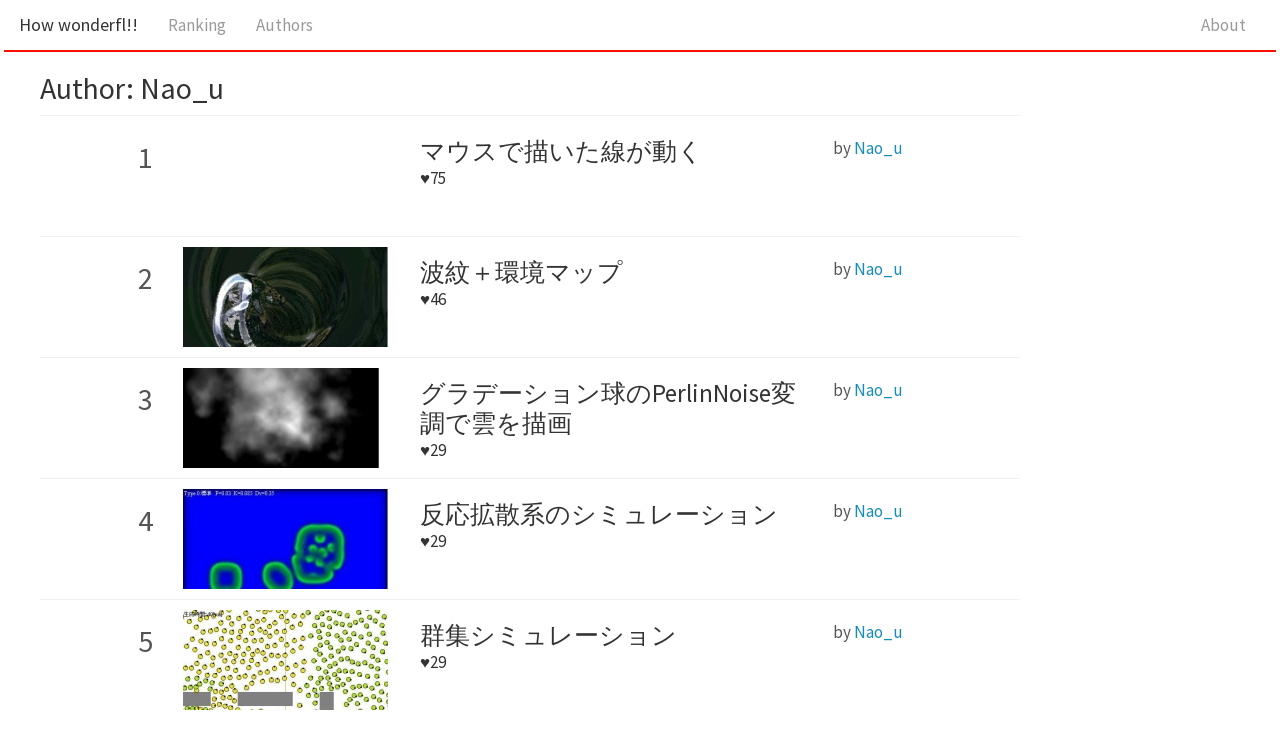

--- FILE ---
content_type: text/html
request_url: http://fl.corge.net/user/Nao_u/
body_size: 4851
content:
<!DOCTYPE HTML>
<html lang="en">
<head>
<meta charset="utf-8"/>
<title>Nao_u | How wonderfl!!</title>

<link rel="stylesheet" type="text/css" href="../../common/reset.css">
<link rel="stylesheet" type="text/css" href="../../common/bootstrap/css/bootstrap.css">
<link rel="stylesheet" type="text/css" href="../../common/pygments.css">
<link rel="stylesheet" type="text/css" href="../../common/content.css">
<script src="../..//common/jquery.min.js"></script>
<script src="../..//common/bootstrap/js/bootstrap.min.js"></script>
<script src="../..//common/content.js"></script>

</head>
<body>

<nav class="navbar navbar-default sticky-top">
<div class="container-fluid">
<div class="navbar-header">
<button type = "button" class="navbar-toggle collapsed" data-toggle="collapse" data-target="#bs-example-navbar-collapse-2">
<span class="sr-only">Toggle navigation</span>
<span class="icon-bar"></span>
<span class="icon-bar"></span>
<span class="icon-bar"></span>
</button>
<a class="navbar-brand" href="../../">How wonderfl!!</a>
</div>
<div class="collapse navbar-collapse" id="bs-example-navbar-collapse-2">
<ul class="nav navbar-nav">
<li><a href = "../../ranking/1.html">Ranking</a></li>
<li><a href = "../../authors.html">Authors</a></li>
</ul>
<ul class="nav navbar-nav navbar-right">
<li><a href = "../../about.html">About</a></li>
</ul>
</div>
</div>
</nav>
<div id="content">
<h2>Author: Nao_u</h2>
<div id="codes"></div>
<script type="text/javascript">
App.setupCodes([{title:"マウスで描いた線が動く",id:"enr0",author:"Nao_u",img:"/images/capture/6/64/64c4/64c49f641833779b32d44e998d9d92eb231ac176_w.jpg",fav:75},{title:"波紋＋環境マップ",id:"sabs",author:"Nao_u",img:"/images/capture/c/c5/c563/c5639a633ad54bc10c8b6607ff35b6f5c3c11724_w.jpg",fav:46},{title:"グラデーション球のPerlinNoise変調で雲を描画",id:"aDKY",author:"Nao_u",img:"/images/capture/4/4a/4a94/4a9442761b5de7e259b7dbd275b7e817847f11da_w.jpg",fav:29},{title:"反応拡散系のシミュレーション",id:"dfse",author:"Nao_u",img:"/images/capture/5/5c/5cdb/5cdb83786694124ab9a40ecd4ac1499737a6e4d3_w.jpg",fav:29},{title:"群集シミュレーション",id:"m29Y",author:"Nao_u",img:"/images/capture/9/9a/9a6e/9a6e5d1456b06c056fa34b447a59ff8b96cd8895_w.jpg",fav:29},{title:"３点が作る円の中心を求める",id:"5YSa",author:"Nao_u",img:"/images/capture/2/29/29ec/29ec733237af15ae0cd4ea3ae64995319a32d4b0_w.jpg",fav:26},{title:"2D流体",id:"gVm6",author:"Nao_u",img:"/images/capture/7/76/769e/769e95842e3daacff5aa58a67c5f6bbe347d2eae_w.jpg",fav:23},{title:"地形生成＋光源計算",id:"pVDN",author:"Nao_u",img:"/images/capture/b/b5/b5ba/b5ba678f1095ae9b44f4c24c197310b6615a3819_w.jpg",fav:23},{title:"テクスチャ生成実験2",id:"ym6j",author:"Nao_u",img:"/images/capture/f/f0/f0c9/f0c9820628ce84f455a38b4aaae12b5ae9a6588a_w.jpg",fav:21},{title:"マウスで描いた線で玉を破壊",id:"krIU",author:"Nao_u",img:"/images/capture/8/8f/8f4d/8f4dc6e6245c0907c4d3239e15a26e5f7c551fcc_w.jpg",fav:13},{title:"マウスで描いた線で敵陣を攻撃",id:"cs7L",author:"Nao_u",img:"/images/capture/5/57/5747/5747fba9d488ad1085bcb3ea1dc0c4b472761e78_w.jpg",fav:12},{title:"イーズイン/アウトいろいろ",id:"3GhW",author:"Nao_u",img:"/images/capture/1/19/19ce/19ce4d9ecf597ce94798df0e0dfcbc6748f1f0ba_w.jpg",fav:10},{title:"jump floodingアルゴリズムを用いたボロノイ図の生成",id:"cRKy",author:"Nao_u",img:"/images/capture/5/5a/5a2d/5a2d8cfe9bcf23218b3185b1c09a95d92aedeff6_w.jpg",fav:10},{title:"Water Flow ",id:"t3uv",author:"Nao_u",img:"/images/capture/c/cb/cba4/cba418e4000e2b2e982d406cfbcfae70cdde4e18_w.jpg",fav:9},{title:"テクスチャ生成実験",id:"zqZB",author:"Nao_u",img:"/images/capture/f/f8/f859/f8593d222b51ac6fbda7d5725ccd8f7d15f6341a_w.jpg",fav:9},{title:"バタフライ効果の実験",id:"iLLY",author:"Nao_u",img:"/images/capture/8/83/838d/838d9eb69a607200e0d64888664d6829e189350e_w.jpg",fav:6},{title:"画像を絵画調に変換",id:"bWMK",author:"Nao_u",img:"/images/capture/5/53/53bd/53bd15ac3851b5ee4af0b524801ec68397e1fdc7_w.jpg",fav:5},{title:"リングオシレータ",id:"lX7B",author:"Nao_u",img:"/images/capture/9/99/99dc/99dc8ffa31f343ff6fe9d63bd47c59954e5c9393_w.jpg",fav:3},{title:"forked from: 波紋＋環境マップ",id:"qSb2",author:"Nao_u",img:"/images/capture/b/bc/bc58/bc5857f2a6f7b48076b22da7f48f458339332812_w.jpg",fav:3},{title:"flash on 2009-9-2",id:"5IRt",author:"Nao_u",img:"/images/capture/2/28/281d/281d1c6708f38f3c04bf54685806a5fc849b3d7a_w.jpg",fav:0},{title:"forked from: グラデーション球のPerlinNoise変調で雲を描画",id:"e6er",author:"Nao_u",img:"/images/capture/6/62/62d2/62d2cefc48bc6c53b7f98752c2e9f680afce202d_w.jpg",fav:0}], "fav", 1);
</script>
</div>
</div>
</body>
</html>

--- FILE ---
content_type: text/css
request_url: http://fl.corge.net/common/pygments.css
body_size: 3939
content:
/*
    Name:     Paraíso (light)
    Author:   Jan T. Sott
    License:  Creative Commons Attribution-ShareAlike 4.0 Unported License
    URL:      https://github.com/idleberg/Paraiso-Pygments

    Inspired by the art of Rubens LP (http://www.rubenslp.com.br)
*/
.highlight .hll { background-color: #b9b6b0 }
.highlight  { color: #2f1e2e }
.highlight .c { color: #8d8687 } /* Comment */
.highlight .err { color: #ef6155 } /* Error */
.highlight .k { color: #815ba4 } /* Keyword */
.highlight .l { color: #f99b15 } /* Literal */
.highlight .n { color: #2f1e2e } /* Name */
.highlight .o { color: #5bc4bf } /* Operator */
.highlight .p { color: #2f1e2e } /* Punctuation */
.highlight .cm { color: #8d8687 } /* Comment.Multiline */
.highlight .cp { color: #8d8687 } /* Comment.Preproc */
.highlight .c1 { color: #8d8687 } /* Comment.Single */
.highlight .cs { color: #8d8687 } /* Comment.Special */
.highlight .gd { color: #ef6155 } /* Generic.Deleted */
.highlight .ge { font-style: italic } /* Generic.Emph */
.highlight .gh { color: #2f1e2e; font-weight: bold } /* Generic.Heading */
.highlight .gi { color: #48b685 } /* Generic.Inserted */
.highlight .gp { color: #8d8687; font-weight: bold } /* Generic.Prompt */
.highlight .gs { font-weight: bold } /* Generic.Strong */
.highlight .gu { color: #5bc4bf; font-weight: bold } /* Generic.Subheading */
.highlight .kc { color: #815ba4 } /* Keyword.Constant */
.highlight .kd { color: #815ba4 } /* Keyword.Declaration */
.highlight .kn { color: #5bc4bf } /* Keyword.Namespace */
.highlight .kp { color: #815ba4 } /* Keyword.Pseudo */
.highlight .kr { color: #815ba4 } /* Keyword.Reserved */
.highlight .kt { color: #fec418 } /* Keyword.Type */
.highlight .ld { color: #48b685 } /* Literal.Date */
.highlight .m { color: #f99b15 } /* Literal.Number */
.highlight .s { color: #48b685 } /* Literal.String */
.highlight .na { color: #06b6ef } /* Name.Attribute */
.highlight .nb { color: #2f1e2e } /* Name.Builtin */
.highlight .nc { color: #fec418 } /* Name.Class */
.highlight .no { color: #ef6155 } /* Name.Constant */
.highlight .nd { color: #5bc4bf } /* Name.Decorator */
.highlight .ni { color: #2f1e2e } /* Name.Entity */
.highlight .ne { color: #ef6155 } /* Name.Exception */
.highlight .nf { color: #06b6ef } /* Name.Function */
.highlight .nl { color: #2f1e2e } /* Name.Label */
.highlight .nn { color: #fec418 } /* Name.Namespace */
.highlight .nx { color: #2f1e2e } /* Name.Other */
.highlight .py { color: #2f1e2e } /* Name.Property */
.highlight .nt { color: #5bc4bf } /* Name.Tag */
.highlight .nv { color: #ef6155 } /* Name.Variable */
.highlight .ow { color: #5bc4bf } /* Operator.Word */
.highlight .w { color: #2f1e2e } /* Text.Whitespace */
.highlight .mf { color: #f99b15 } /* Literal.Number.Float */
.highlight .mh { color: #f99b15 } /* Literal.Number.Hex */
.highlight .mi { color: #f99b15 } /* Literal.Number.Integer */
.highlight .mo { color: #f99b15 } /* Literal.Number.Oct */
.highlight .sb { color: #48b685 } /* Literal.String.Backtick */
.highlight .sc { color: #2f1e2e } /* Literal.String.Char */
.highlight .sd { color: #8d8687 } /* Literal.String.Doc */
.highlight .s2 { color: #48b685 } /* Literal.String.Double */
.highlight .se { color: #f99b15 } /* Literal.String.Escape */
.highlight .sh { color: #48b685 } /* Literal.String.Heredoc */
.highlight .si { color: #f99b15 } /* Literal.String.Interpol */
.highlight .sx { color: #48b685 } /* Literal.String.Other */
.highlight .sr { color: #48b685 } /* Literal.String.Regex */
.highlight .s1 { color: #48b685 } /* Literal.String.Single */
.highlight .ss { color: #48b685 } /* Literal.String.Symbol */
.highlight .bp { color: #2f1e2e } /* Name.Builtin.Pseudo */
.highlight .vc { color: #ef6155 } /* Name.Variable.Class */
.highlight .vg { color: #ef6155 } /* Name.Variable.Global */
.highlight .vi { color: #ef6155 } /* Name.Variable.Instance */
.highlight .il { color: #f99b15 } /* Literal.Number.Integer.Long */


--- FILE ---
content_type: text/css
request_url: http://fl.corge.net/common/content.css
body_size: 1987
content:
body {
	padding: 0;
	margin: 0;
	font-size: 17px;
	tab-size: 4px;
}

div#content {
	padding: 0 40px 50px 40px;
}
div.info, div.submenu {
	padding-left:2px;
	color: #9F9F9F;
}
.navbar-default {
	margin: 0px 4px;
    background-color: #FFFFFF;
	border: none;
    border-bottom: solid 2px #FD1000;
	border-radius: 0px;
}

pre {
	display: inline-block;
	margin: 1px 0;
	min-width: 465px;
	background: #FFFFFF;
	border-color: #F3F3F3;
}

dd {
	border: solid 1px #FAFAFA;
	margin-bottom: 16px;
	padding: 8px;
}

div.highlight {
	display: inline-block;
	padding: 0;
}

div.swf {
	margin-top: 40px;
	width: 465px;
	height: 465px;
	border: solid 1px #FAFAFA;
	position: relative;
}

div.swf a {
	position: absolute;
	top: 0px;
	left: 0px;
}
div.swf a:hover {
    opacity: 0.8;
}
div.swf img {
	position: absolute;
	top: 0px;
	left: 0px;
}
ul {
	padding-left : 2em;
}
li {
	list-style-type: disc;
}
h1 {
	font-size: 60px;
	margin-top: 30px;
	margin-bottom: 30px;
}

div#codes {
	width: 980px;
}

div#codes div.group {
	border-top: solid 1px #F0F0F0;
	padding-top: 10px;
	width: 980px;
	display: flex;
	flex-direction: row;
	margin-bottom: 10px;
}

div#codes div.group>div {
	vertical-align: middle;
}

div#codes div.group>div.index {
	height: 100px;
	width: 150px;
	padding-left: 10px;
	padding-top: 10px;
	font-size: 30px;
	padding-right: 30px;
	text-align: right;
}

div#codes div.group>div.img {
	height: 100px;
	width: 235px;
	padding-right: 30px;
}

div#codes div.group>div.info {
	width: 440px;
	padding-right: 30px;
	padding-top: 10px;
}

div#codes div.group>div.info>a>span {
	color: #333;
}

div#codes div.group>div.info>a>span.title {
	line-height:30px;
	font-size:25px;
}

div#codes div.group>div.info>a>span.fav {
	line-height:20px;
}


div#codes div.group>div.author {
	height: 100px;
	width: 200px;
	padding-top: 10px;
    text-overflow: ellipsis;
}


--- FILE ---
content_type: application/javascript
request_url: http://fl.corge.net//common/content.js
body_size: 1333
content:
var App = {}
App.play = function () {
	$("div.swf>div").toggle();
}
App.reload = function () {
	$("div.swf>div#stop").show();
	$("div.swf>div#play").hide();
	
	setTimeout(
		function () {
			$("div.swf>div#stop").hide();
			$("div.swf>div#play").show();
		},
		0
	);
}
App.setupCodes = function (codes, mode, index) {
	var target = document.getElementById("codes");
	
	var html = '';
	codes.forEach(
		function (info) {
			html += 
				'<div class="group">'
				+ '<div class="index">' + index + '</div>'
                + '<div class="img"><a href="/c/' + info.id + '">' 
				+ '<img width="205" height="100" alt="' + info.title + '" src="'+ info.img +'" />'
				+ '</a></div>' 
				+ '<div class="info"><a href="/c/' + info.id + '">' 
				+ '<span class="title">' + info.title + '</span></br>'
				+ '<span class="fav">♥' + info.fav + '</span>'
				+ '</a></div>' 
				+ '<div class="author">by ' + '<a href="/user/' + info.author + '">' 
				+ info.author
				+ '</a></div>'
				+ '</div>';
				
			index++;
		}
	);
	
	target.innerHTML = html;
}

App.random = function (array, size) {
    var result = [];
    for (var i = 0; i < size; i++)
    {
        var index = Math.floor(array.length * Math.random());
		result.push(array.splice(index, 1)[0]);
    }
	return result;
}
